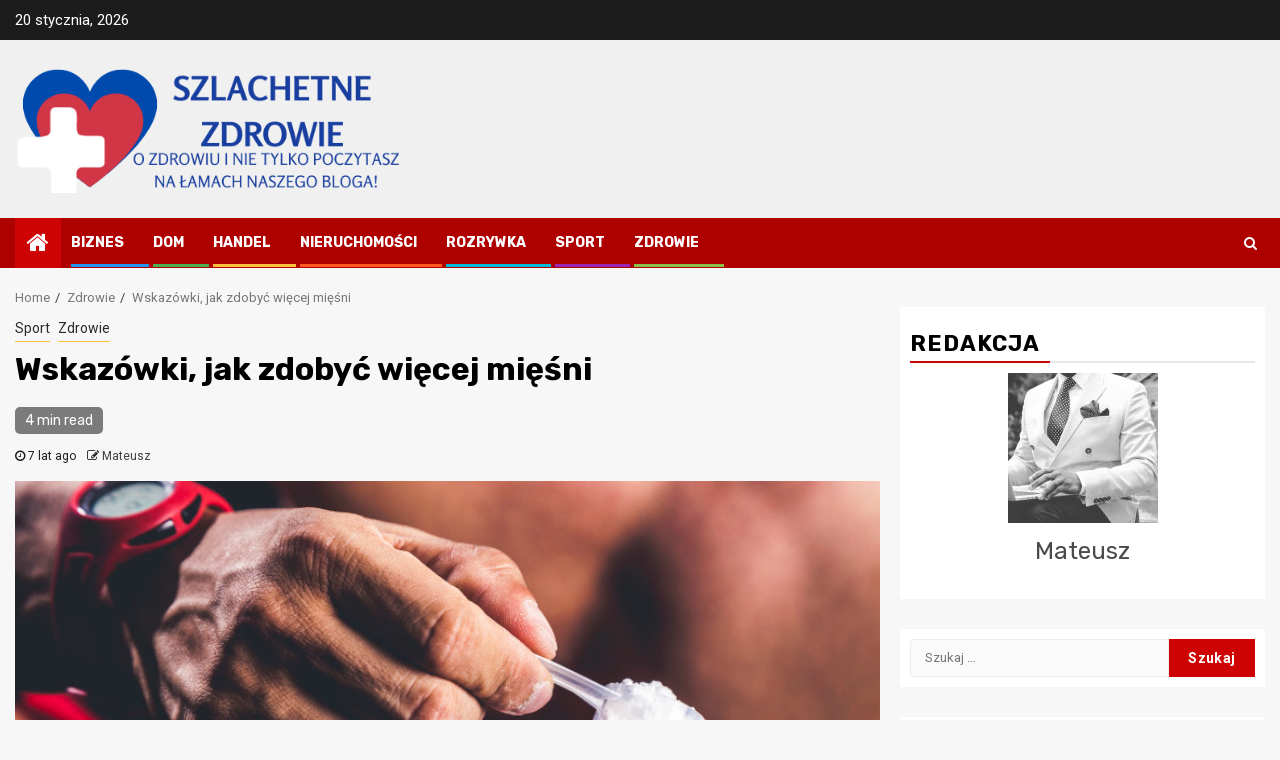

--- FILE ---
content_type: text/html; charset=UTF-8
request_url: https://szlachetnezdrowie.org.pl/wskazowki-jak-zdobyc-wiecej-miesni/
body_size: 13001
content:
    <!doctype html>
<html lang="pl-PL">
    <head>
        <meta charset="UTF-8">
        <meta name="viewport" content="width=device-width, initial-scale=1">
        <link rel="profile" href="https://gmpg.org/xfn/11">

        <meta name='robots' content='index, follow, max-image-preview:large, max-snippet:-1, max-video-preview:-1' />

	<!-- This site is optimized with the Yoast SEO plugin v18.0 - https://yoast.com/wordpress/plugins/seo/ -->
	<title>Wskazówki, jak zdobyć więcej mięśni - Szlachetne Zdrowie Blog</title>
	<link rel="canonical" href="https://szlachetnezdrowie.org.pl/wskazowki-jak-zdobyc-wiecej-miesni/" />
	<meta property="og:locale" content="pl_PL" />
	<meta property="og:type" content="article" />
	<meta property="og:title" content="Wskazówki, jak zdobyć więcej mięśni - Szlachetne Zdrowie Blog" />
	<meta property="og:description" content="Budowanie mięśni wymaga wiele pracy, ale może zająć jeszcze więcej pracy, jeśli nie jesteś przygotowany...." />
	<meta property="og:url" content="https://szlachetnezdrowie.org.pl/wskazowki-jak-zdobyc-wiecej-miesni/" />
	<meta property="og:site_name" content="Szlachetne Zdrowie Blog" />
	<meta property="article:published_time" content="2018-08-05T17:26:06+00:00" />
	<meta property="og:image" content="https://szlachetnezdrowie.org.pl/wp-content/uploads/2018/08/muscle_building_guide_-_creatine.jpg" />
	<meta property="og:image:width" content="800" />
	<meta property="og:image:height" content="500" />
	<meta property="og:image:type" content="image/jpeg" />
	<meta name="twitter:card" content="summary_large_image" />
	<script type="application/ld+json" class="yoast-schema-graph">{"@context":"https://schema.org","@graph":[{"@type":"WebSite","@id":"https://szlachetnezdrowie.org.pl/#website","url":"https://szlachetnezdrowie.org.pl/","name":"Szlachetne Zdrowie Blog","description":"O zdrowiu i nie tylko poczytasz na łamach naszego bloga!","potentialAction":[{"@type":"SearchAction","target":{"@type":"EntryPoint","urlTemplate":"https://szlachetnezdrowie.org.pl/?s={search_term_string}"},"query-input":"required name=search_term_string"}],"inLanguage":"pl-PL"},{"@type":"ImageObject","@id":"https://szlachetnezdrowie.org.pl/wskazowki-jak-zdobyc-wiecej-miesni/#primaryimage","inLanguage":"pl-PL","url":"https://szlachetnezdrowie.org.pl/wp-content/uploads/2018/08/muscle_building_guide_-_creatine.jpg","contentUrl":"https://szlachetnezdrowie.org.pl/wp-content/uploads/2018/08/muscle_building_guide_-_creatine.jpg","width":800,"height":500},{"@type":"WebPage","@id":"https://szlachetnezdrowie.org.pl/wskazowki-jak-zdobyc-wiecej-miesni/#webpage","url":"https://szlachetnezdrowie.org.pl/wskazowki-jak-zdobyc-wiecej-miesni/","name":"Wskazówki, jak zdobyć więcej mięśni - Szlachetne Zdrowie Blog","isPartOf":{"@id":"https://szlachetnezdrowie.org.pl/#website"},"primaryImageOfPage":{"@id":"https://szlachetnezdrowie.org.pl/wskazowki-jak-zdobyc-wiecej-miesni/#primaryimage"},"datePublished":"2018-08-05T17:26:06+00:00","dateModified":"2018-08-05T17:26:06+00:00","author":{"@id":"https://szlachetnezdrowie.org.pl/#/schema/person/94e2400620e48649805952e36503f538"},"breadcrumb":{"@id":"https://szlachetnezdrowie.org.pl/wskazowki-jak-zdobyc-wiecej-miesni/#breadcrumb"},"inLanguage":"pl-PL","potentialAction":[{"@type":"ReadAction","target":["https://szlachetnezdrowie.org.pl/wskazowki-jak-zdobyc-wiecej-miesni/"]}]},{"@type":"BreadcrumbList","@id":"https://szlachetnezdrowie.org.pl/wskazowki-jak-zdobyc-wiecej-miesni/#breadcrumb","itemListElement":[{"@type":"ListItem","position":1,"name":"Home","item":"https://szlachetnezdrowie.org.pl/"},{"@type":"ListItem","position":2,"name":"Wskazówki, jak zdobyć więcej mięśni"}]},{"@type":"Person","@id":"https://szlachetnezdrowie.org.pl/#/schema/person/94e2400620e48649805952e36503f538","name":"Mateusz","image":{"@type":"ImageObject","@id":"https://szlachetnezdrowie.org.pl/#personlogo","inLanguage":"pl-PL","url":"https://secure.gravatar.com/avatar/a931100de13f5b18aa5b197ef55692be?s=96&d=mm&r=g","contentUrl":"https://secure.gravatar.com/avatar/a931100de13f5b18aa5b197ef55692be?s=96&d=mm&r=g","caption":"Mateusz"},"url":"https://szlachetnezdrowie.org.pl/author/mateusz/"}]}</script>
	<!-- / Yoast SEO plugin. -->


<link rel='dns-prefetch' href='//fonts.googleapis.com' />
<link rel="alternate" type="application/rss+xml" title="Szlachetne Zdrowie Blog &raquo; Kanał z wpisami" href="https://szlachetnezdrowie.org.pl/feed/" />
<link rel="alternate" type="application/rss+xml" title="Szlachetne Zdrowie Blog &raquo; Kanał z komentarzami" href="https://szlachetnezdrowie.org.pl/comments/feed/" />
<script type="text/javascript">
window._wpemojiSettings = {"baseUrl":"https:\/\/s.w.org\/images\/core\/emoji\/14.0.0\/72x72\/","ext":".png","svgUrl":"https:\/\/s.w.org\/images\/core\/emoji\/14.0.0\/svg\/","svgExt":".svg","source":{"concatemoji":"https:\/\/szlachetnezdrowie.org.pl\/wp-includes\/js\/wp-emoji-release.min.js?ver=6.1.5"}};
/*! This file is auto-generated */
!function(e,a,t){var n,r,o,i=a.createElement("canvas"),p=i.getContext&&i.getContext("2d");function s(e,t){var a=String.fromCharCode,e=(p.clearRect(0,0,i.width,i.height),p.fillText(a.apply(this,e),0,0),i.toDataURL());return p.clearRect(0,0,i.width,i.height),p.fillText(a.apply(this,t),0,0),e===i.toDataURL()}function c(e){var t=a.createElement("script");t.src=e,t.defer=t.type="text/javascript",a.getElementsByTagName("head")[0].appendChild(t)}for(o=Array("flag","emoji"),t.supports={everything:!0,everythingExceptFlag:!0},r=0;r<o.length;r++)t.supports[o[r]]=function(e){if(p&&p.fillText)switch(p.textBaseline="top",p.font="600 32px Arial",e){case"flag":return s([127987,65039,8205,9895,65039],[127987,65039,8203,9895,65039])?!1:!s([55356,56826,55356,56819],[55356,56826,8203,55356,56819])&&!s([55356,57332,56128,56423,56128,56418,56128,56421,56128,56430,56128,56423,56128,56447],[55356,57332,8203,56128,56423,8203,56128,56418,8203,56128,56421,8203,56128,56430,8203,56128,56423,8203,56128,56447]);case"emoji":return!s([129777,127995,8205,129778,127999],[129777,127995,8203,129778,127999])}return!1}(o[r]),t.supports.everything=t.supports.everything&&t.supports[o[r]],"flag"!==o[r]&&(t.supports.everythingExceptFlag=t.supports.everythingExceptFlag&&t.supports[o[r]]);t.supports.everythingExceptFlag=t.supports.everythingExceptFlag&&!t.supports.flag,t.DOMReady=!1,t.readyCallback=function(){t.DOMReady=!0},t.supports.everything||(n=function(){t.readyCallback()},a.addEventListener?(a.addEventListener("DOMContentLoaded",n,!1),e.addEventListener("load",n,!1)):(e.attachEvent("onload",n),a.attachEvent("onreadystatechange",function(){"complete"===a.readyState&&t.readyCallback()})),(e=t.source||{}).concatemoji?c(e.concatemoji):e.wpemoji&&e.twemoji&&(c(e.twemoji),c(e.wpemoji)))}(window,document,window._wpemojiSettings);
</script>
<style type="text/css">
img.wp-smiley,
img.emoji {
	display: inline !important;
	border: none !important;
	box-shadow: none !important;
	height: 1em !important;
	width: 1em !important;
	margin: 0 0.07em !important;
	vertical-align: -0.1em !important;
	background: none !important;
	padding: 0 !important;
}
</style>
	<link rel='stylesheet' id='rpt_front_style-css' href='https://szlachetnezdrowie.org.pl/wp-content/plugins/related-posts-thumbnails/assets/css/front.css?ver=1.9.0' type='text/css' media='all' />
<link rel='stylesheet' id='newspin-google-fonts-css' href='https://fonts.googleapis.com/css?family=Roboto:100,300,400,500,700' type='text/css' media='all' />
<link rel='stylesheet' id='sidr-css' href='https://szlachetnezdrowie.org.pl/wp-content/themes/newsphere/assets/sidr/css/sidr.bare.css?ver=6.1.5' type='text/css' media='all' />
<link rel='stylesheet' id='bootstrap-css' href='https://szlachetnezdrowie.org.pl/wp-content/themes/newsphere/assets/bootstrap/css/bootstrap.min.css?ver=6.1.5' type='text/css' media='all' />
<link rel='stylesheet' id='newsphere-style-css' href='https://szlachetnezdrowie.org.pl/wp-content/themes/newsphere/style.css?ver=6.1.5' type='text/css' media='all' />
<link rel='stylesheet' id='newspin-css' href='https://szlachetnezdrowie.org.pl/wp-content/themes/newspin/style.css?ver=1.0.4' type='text/css' media='all' />
<link rel='stylesheet' id='font-awesome-css' href='https://szlachetnezdrowie.org.pl/wp-content/themes/newsphere/assets/font-awesome/css/font-awesome.min.css?ver=6.1.5' type='text/css' media='all' />
<link rel='stylesheet' id='swiper-css' href='https://szlachetnezdrowie.org.pl/wp-content/themes/newsphere/assets/swiper/css/swiper.min.css?ver=6.1.5' type='text/css' media='all' />
<link rel='stylesheet' id='magnific-popup-css' href='https://szlachetnezdrowie.org.pl/wp-content/themes/newsphere/assets/magnific-popup/magnific-popup.css?ver=6.1.5' type='text/css' media='all' />
<link rel='stylesheet' id='newsphere-google-fonts-css' href='https://fonts.googleapis.com/css?family=Roboto:100,300,400,500,700|Rubik:300,300i,400,400i,500,500i,700,700i,900,900i&#038;subset=latin,latin-ext' type='text/css' media='all' />
<script type='text/javascript' src='https://szlachetnezdrowie.org.pl/wp-includes/js/jquery/jquery.min.js?ver=3.6.1' id='jquery-core-js'></script>
<script type='text/javascript' src='https://szlachetnezdrowie.org.pl/wp-includes/js/jquery/jquery-migrate.min.js?ver=3.3.2' id='jquery-migrate-js'></script>
<link rel="https://api.w.org/" href="https://szlachetnezdrowie.org.pl/wp-json/" /><link rel="alternate" type="application/json" href="https://szlachetnezdrowie.org.pl/wp-json/wp/v2/posts/31" /><link rel="EditURI" type="application/rsd+xml" title="RSD" href="https://szlachetnezdrowie.org.pl/xmlrpc.php?rsd" />
<link rel="wlwmanifest" type="application/wlwmanifest+xml" href="https://szlachetnezdrowie.org.pl/wp-includes/wlwmanifest.xml" />
<meta name="generator" content="WordPress 6.1.5" />
<link rel='shortlink' href='https://szlachetnezdrowie.org.pl/?p=31' />
<link rel="alternate" type="application/json+oembed" href="https://szlachetnezdrowie.org.pl/wp-json/oembed/1.0/embed?url=https%3A%2F%2Fszlachetnezdrowie.org.pl%2Fwskazowki-jak-zdobyc-wiecej-miesni%2F" />
<link rel="alternate" type="text/xml+oembed" href="https://szlachetnezdrowie.org.pl/wp-json/oembed/1.0/embed?url=https%3A%2F%2Fszlachetnezdrowie.org.pl%2Fwskazowki-jak-zdobyc-wiecej-miesni%2F&#038;format=xml" />
			<style>
			#related_posts_thumbnails li{
				border-right: 1px solid #dddddd;
				background-color: #ffffff			}
			#related_posts_thumbnails li:hover{
				background-color: #eeeeee;
			}
			.relpost_content{
				font-size:	12px;
				color: 		#333333;
			}
			.relpost-block-single{
				background-color: #ffffff;
				border-right: 1px solid  #dddddd;
				border-left: 1px solid  #dddddd;
				margin-right: -1px;
			}
			.relpost-block-single:hover{
				background-color: #eeeeee;
			}
		</style>

	        <style type="text/css">
                        .site-title,
            .site-description {
                position: absolute;
                clip: rect(1px, 1px, 1px, 1px);
                display: none;
            }

            
            
            .elementor-default .elementor-section.elementor-section-full_width > .elementor-container,
            .elementor-default .elementor-section.elementor-section-boxed > .elementor-container,
            .elementor-page .elementor-section.elementor-section-full_width > .elementor-container,
            .elementor-page .elementor-section.elementor-section-boxed > .elementor-container{
                max-width: 1300px;
            }

            .container-wrapper .elementor {
                max-width: 100%;
            }

            .align-content-left .elementor-section-stretched,
            .align-content-right .elementor-section-stretched {
                max-width: 100%;
                left: 0 !important;
            }
        

        </style>
            </head>

<body class="post-template-default single single-post postid-31 single-format-standard wp-custom-logo wp-embed-responsive aft-default-mode aft-sticky-sidebar aft-hide-comment-count-in-list aft-hide-minutes-read-in-list aft-hide-date-author-in-list default-content-layout single-content-mode-default align-content-left">
    
    <div id="af-preloader">
        <div class="af-preloader-wrap">
            <div class="af-sp af-sp-wave">
            </div>
        </div>
    </div>

<div id="page" class="site">
    <a class="skip-link screen-reader-text" href="#content">Skip to content</a>


        <header id="masthead" class="header-style1 header-layout-1">

                <div class="top-header">
        <div class="container-wrapper">
            <div class="top-bar-flex">
                <div class="top-bar-left col-2">

                    
                    <div class="date-bar-left">
                                                    <span class="topbar-date">
                                        20 stycznia, 2026                                    </span>

                                            </div>
                </div>

                <div class="top-bar-right col-2">
  						<span class="aft-small-social-menu">
  							  						</span>
                </div>
            </div>
        </div>

    </div>
<div class="main-header " data-background="">
    <div class="container-wrapper">
        <div class="af-container-row af-flex-container">
            <div class="col-3 float-l pad">
                <div class="logo-brand">
                    <div class="site-branding">
                        <a href="https://szlachetnezdrowie.org.pl/" class="custom-logo-link" rel="home"><img width="500" height="159" src="https://szlachetnezdrowie.org.pl/wp-content/uploads/2023/11/cropped-SZLACHETNE-ZDROWIE.png" class="custom-logo" alt="Szlachetne Zdrowie Blog" decoding="async" srcset="https://szlachetnezdrowie.org.pl/wp-content/uploads/2023/11/cropped-SZLACHETNE-ZDROWIE.png 500w, https://szlachetnezdrowie.org.pl/wp-content/uploads/2023/11/cropped-SZLACHETNE-ZDROWIE-300x95.png 300w" sizes="(max-width: 500px) 100vw, 500px" /></a>                            <p class="site-title font-family-1">
                                <a href="https://szlachetnezdrowie.org.pl/"
                                   rel="home">Szlachetne Zdrowie Blog</a>
                            </p>
                        
                                                    <p class="site-description">O zdrowiu i nie tylko poczytasz na łamach naszego bloga!</p>
                                            </div>
                </div>
            </div>
            <div class="col-66 float-l pad">
                            </div>
        </div>
    </div>

</div>

            <div class="header-menu-part">
                <div id="main-navigation-bar" class="bottom-bar">
                    <div class="navigation-section-wrapper">
                        <div class="container-wrapper">
                            <div class="header-middle-part">
                                <div class="navigation-container">
                                    <nav class="main-navigation clearfix">
                                                                                <span class="aft-home-icon">
                                                                                    <a href="https://szlachetnezdrowie.org.pl">
                                            <i class="fa fa-home" aria-hidden="true"></i>
                                        </a>
                                    </span>
                                                                                <div class="aft-dynamic-navigation-elements">
                                            <button class="toggle-menu" aria-controls="primary-menu" aria-expanded="false">
                                            <span class="screen-reader-text">
                                                Primary Menu                                            </span>
                                                <i class="ham"></i>
                                            </button>


                                            <div class="menu main-menu menu-desktop show-menu-border"><ul id="primary-menu" class="menu"><li id="menu-item-10" class="menu-item menu-item-type-taxonomy menu-item-object-category menu-item-10"><a href="https://szlachetnezdrowie.org.pl/biznes/">Biznes</a></li>
<li id="menu-item-11" class="menu-item menu-item-type-taxonomy menu-item-object-category menu-item-11"><a href="https://szlachetnezdrowie.org.pl/dom/">Dom</a></li>
<li id="menu-item-12" class="menu-item menu-item-type-taxonomy menu-item-object-category menu-item-12"><a href="https://szlachetnezdrowie.org.pl/handel/">Handel</a></li>
<li id="menu-item-13" class="menu-item menu-item-type-taxonomy menu-item-object-category menu-item-13"><a href="https://szlachetnezdrowie.org.pl/nieruchomosci/">Nieruchomości</a></li>
<li id="menu-item-14" class="menu-item menu-item-type-taxonomy menu-item-object-category menu-item-14"><a href="https://szlachetnezdrowie.org.pl/rozrywka/">Rozrywka</a></li>
<li id="menu-item-15" class="menu-item menu-item-type-taxonomy menu-item-object-category current-post-ancestor current-menu-parent current-post-parent menu-item-15"><a href="https://szlachetnezdrowie.org.pl/sport/">Sport</a></li>
<li id="menu-item-16" class="menu-item menu-item-type-taxonomy menu-item-object-category current-post-ancestor current-menu-parent current-post-parent menu-item-16"><a href="https://szlachetnezdrowie.org.pl/zdrowie/">Zdrowie</a></li>
</ul></div>                                        </div>

                                    </nav>
                                </div>
                            </div>
                            <div class="header-right-part">

                                                                <div class="af-search-wrap">
                                    <div class="search-overlay">
                                        <a href="#" title="Search" class="search-icon">
                                            <i class="fa fa-search"></i>
                                        </a>
                                        <div class="af-search-form">
                                            <form role="search" method="get" class="search-form" action="https://szlachetnezdrowie.org.pl/">
				<label>
					<span class="screen-reader-text">Szukaj:</span>
					<input type="search" class="search-field" placeholder="Szukaj &hellip;" value="" name="s" />
				</label>
				<input type="submit" class="search-submit" value="Szukaj" />
			</form>                                        </div>
                                    </div>
                                </div>
                            </div>
                        </div>
                    </div>
                </div>
            </div>
        </header>

        <!-- end slider-section -->
        
            <div class="af-breadcrumbs-wrapper container-wrapper">
            <div class="af-breadcrumbs font-family-1 color-pad">
                <div role="navigation" aria-label="Breadcrumbs" class="breadcrumb-trail breadcrumbs" itemprop="breadcrumb"><ul class="trail-items" itemscope itemtype="http://schema.org/BreadcrumbList"><meta name="numberOfItems" content="3" /><meta name="itemListOrder" content="Ascending" /><li itemprop="itemListElement" itemscope itemtype="http://schema.org/ListItem" class="trail-item trail-begin"><a href="https://szlachetnezdrowie.org.pl/" rel="home" itemprop="item"><span itemprop="name">Home</span></a><meta itemprop="position" content="1" /></li><li itemprop="itemListElement" itemscope itemtype="http://schema.org/ListItem" class="trail-item"><a href="https://szlachetnezdrowie.org.pl/zdrowie/" itemprop="item"><span itemprop="name">Zdrowie</span></a><meta itemprop="position" content="2" /></li><li itemprop="itemListElement" itemscope itemtype="http://schema.org/ListItem" class="trail-item trail-end"><a href="https://szlachetnezdrowie.org.pl/wskazowki-jak-zdobyc-wiecej-miesni/" itemprop="item"><span itemprop="name">Wskazówki, jak zdobyć więcej mięśni</span></a><meta itemprop="position" content="3" /></li></ul></div>            </div>
        </div>
            <div id="content" class="container-wrapper">
        <div id="primary" class="content-area">
            <main id="main" class="site-main">
                                    <article id="post-31" class="af-single-article post-31 post type-post status-publish format-standard has-post-thumbnail hentry category-sport category-zdrowie">
                        <div class="entry-content-wrap read-single">
                                    <header class="entry-header pos-rel ">
            <div class="read-details marg-btm-lr">
                <div class="entry-header-details">
                                            <div class="figure-categories figure-categories-bg">
                            <ul class="cat-links"><li class="meta-category">
                             <a class="newsphere-categories category-color-1" href="https://szlachetnezdrowie.org.pl/sport/" alt="View all posts in Sport"> 
                                 Sport
                             </a>
                        </li><li class="meta-category">
                             <a class="newsphere-categories category-color-1" href="https://szlachetnezdrowie.org.pl/zdrowie/" alt="View all posts in Zdrowie"> 
                                 Zdrowie
                             </a>
                        </li></ul>                        </div>
                    

                    <h1 class="entry-title">Wskazówki, jak zdobyć więcej mięśni</h1>
                                            <span class="min-read-post-format">
                                                        <span class="min-read">4 min read</span>                        </span>
                        <div class="entry-meta">
                            
            <span class="author-links">

                            <span class="item-metadata posts-date">
                <i class="fa fa-clock-o"></i>
                    7 lat ago            </span>
                            
                    <span class="item-metadata posts-author byline">
                    <i class="fa fa-pencil-square-o"></i>
                                    <a href="https://szlachetnezdrowie.org.pl/author/mateusz/">
                    Mateusz                </a>
               </span>
                
        </span>
                                </div>


                                                            </div>
            </div>

                            <div class="read-img pos-rel">
                                    <div class="post-thumbnail full-width-image">
                    <img width="800" height="500" src="https://szlachetnezdrowie.org.pl/wp-content/uploads/2018/08/muscle_building_guide_-_creatine.jpg" class="attachment-newsphere-featured size-newsphere-featured wp-post-image" alt="" decoding="async" srcset="https://szlachetnezdrowie.org.pl/wp-content/uploads/2018/08/muscle_building_guide_-_creatine.jpg 800w, https://szlachetnezdrowie.org.pl/wp-content/uploads/2018/08/muscle_building_guide_-_creatine-300x188.jpg 300w, https://szlachetnezdrowie.org.pl/wp-content/uploads/2018/08/muscle_building_guide_-_creatine-768x480.jpg 768w" sizes="(max-width: 800px) 100vw, 800px" />                </div>
            
                            <span class="min-read-post-format">

                                            </span>

                </div>
                    </header><!-- .entry-header -->

        <!-- end slider-section -->
                                    

    <div class="color-pad">
        <div class="entry-content read-details color-tp-pad no-color-pad">
            <h3>Budowanie mięśni wymaga wiele pracy, ale może zająć jeszcze więcej pracy, jeśli nie jesteś przygotowany. Jeśli nie wiesz, co najlepiej sprawdza się w budowaniu mięśni, tworzysz dla siebie niepotrzebną pracę. Oto kilka skutecznych wskazówek dla budowania mięśni, które mogą postawić cię na właściwej ścieżce, abyś mógł usprawnić swój proces budowania mięśni.</h3>
<p>Bądź cierpliwy. Budowanie mięśni nie jest szybką naprawą; Potrzeba czasu, zanim zaczniesz widzieć rozwój mięśni. To może zniechęcać i sprawić, że chcesz rzucić palenie. Jeśli jednak ćwiczysz z odpowiednią techniką i rób to, co musisz zrobić, ufaj, że wyniki przyjdą punktualnie.</p>
<p>Przygotuj białko przed rozpoczęciem treningu. Niezależnie od tego, czy masz kanapkę z około 4 uncji mięsa na lunch, batonik proteinowy czy wstrząs, ważne jest, aby pamiętać, że synteza białek jest ważna dla budowania mięśni. Przygotuj swoje białko od około pół godziny do godziny przed rozpoczęciem treningu, aby uzyskać najlepsze rezultaty.</p>
<p>Doskonałym sposobem na budowanie mięśni jest zwrócenie szczególnej uwagi na odżywianie oraz spożywanie dużej ilości białka i węglowodanów. Jedząc co dwie godziny i zapewniając nie mniej niż 1,5 grama białka na każdy funt własnej wagi i nie mniej niż 2 gramy węglowodanów na funt. Będziesz mieć narzędzia żywieniowe niezbędne do budowy mięśni.</p>
<p>Nie zaniedbuj węglowodanów, gdy próbujesz budować mięśnie. Pamiętaj, że węglowodany wspomagają twoje ciało, aby mógł wykonywać codzienne ćwiczenia. Osobom, które wykonują intensywne ćwiczenia zazwyczaj zaleca się przyjmować około trzech gramów wysokiej jakości węglowodanów na każdy funt wagi.</p>
<p>Podczas ćwiczeń należy zawsze używać obu stóp. Nawet jeśli modne stało się wykonywanie ćwiczeń siłowych z jedną nogą, nie powinieneś tego robić, jeśli nie musisz. Brak obu nóg na ziemi zmusza organizm do równowagi, co odwraca uwagę od mięśni, na których próbujesz się skupić.</p>
<p>Ćwicz mięśnie brzucha tylko dwa lub trzy razy w tygodniu. Wiele osób popełnia błąd wykonywania codziennych ćwiczeń brzucha. To nie daje mięśniom czasu na regenerację i może ostatecznie ograniczyć ich wzrost i spowodować obrażenia ciała. Wypracowanie dwóch do trzech razy w tygodniu wystarczy, aby uzyskać chude mięśnie brzucha.</p>
<p>Śledzenie twoich postępów jest ważne, gdy próbujesz budować mięśnie. Ustalenie progresji może być trudne, jeśli nie poświęcasz czasu na śledzenie swojej budowy mięśni. Można to łatwo zrobić za pomocą taśmy mierniczej i notebooka. Zapisz wyniki początkowe i śledź rozwój wydarzeń co dwa tygodnie lub raz w miesiącu.</p>
<p>Staraj się cyklicznie przyjmować pokarm, gdy próbujesz uzyskać masę mięśniową. Najlepszym sposobem na to jest dobre odżywianie się w dni ćwiczeń i ograniczenie dni, w których się nie używasz. Twoje ciało będzie spalać kalorie bardziej efektywnie, gdy ćwiczysz w dni, w które dobrze się odżywiasz.</p>
<p>Korzystaj z własnego ciała, gdy ćwiczysz. Ćwiczenia w zakresie masy ciała, w tym pompki, podciągnięcia, wypukłości i spadki, mogą powodować dodatkowe przyrosty masy mięśniowej i siły. Z tego powodu tego typu ćwiczenia są bardzo ważnym składnikiem solidnego programu treningowego i powinny zostać uwzględnione.</p>
<p>Wypróbuj spacer farmera, aby twoje ćwiczenie cardio było bardziej produktywnym elementem treningu mięśniowego. Trzymaj hantle w każdej ręce po bokach i utrzymuj mięśnie brzucha w ciasnej pozycji podczas spaceru. Zacznij od dziesięciominutowego spaceru i staraj się zwiększyć to do 20 minut w trakcie treningu.</p>
<p>Musisz znać swoje granice, ale nie powinieneś przestać robić setu, dopóki nie podniosłeś tyle, ile możesz. Gdy będziesz w stanie lepiej poznać ograniczenia swoich mięśni, spróbuj przerobić je na wyczerpanie. Może pomóc zmniejszyć początkowe długości na początku, jeśli jesteś przemęczony.</p>
<p>Może to potrwać pewien czas, aby zobaczyć wyniki, gdy próbujesz zbudować mięśnie. Dlatego ważne jest, aby dziś znaleźć właściwą drogę. Skorzystaj z porad zawartych w tym artykule, aby uzyskać najlepsze wyniki, jakie widzisz patrząc w lustro, na wyniki, które chcesz zobaczyć.</p>
<!-- relpost-thumb-wrapper --><div class="relpost-thumb-wrapper"><!-- filter-class --><div class="relpost-thumb-container"><h3>Poczytaj też inne artykuły:</h3><div style="clear: both"></div><div style="clear: both"></div><!-- relpost-block-container --><div class="relpost-block-container"><a href="https://szlachetnezdrowie.org.pl/korzysci-plynace-z-gry-w-koszykowke/"class="relpost-block-single" ><div class="relpost-custom-block-single" style="width: 150px; height: 225px;"><div class="relpost-block-single-image" alt="Korzyści płynące z gry w koszykówkę" style="background: transparent url(https://szlachetnezdrowie.org.pl/wp-content/uploads/2021/03/11.-150x150.jpg) no-repeat scroll 0% 0%; width: 150px; height: 150px;"></div><div class="relpost-block-single-text"  style="font-family: Arial;  font-size: 12px;  color: #333333;">Korzyści płynące z gry w koszykówkę</div></div></a><a href="https://szlachetnezdrowie.org.pl/sprzedaz-wysmienitej-piany-aktywnej/"class="relpost-block-single" ><div class="relpost-custom-block-single" style="width: 150px; height: 225px;"><div class="relpost-block-single-image" alt="Sprzedaż wyśmienitej piany aktywnej" style="background: transparent url(https://szlachetnezdrowie.org.pl/wp-content/uploads/2022/12/sprzedaz-wysmienitej-piany-aktywnej-img-150x150.jpg) no-repeat scroll 0% 0%; width: 150px; height: 150px;"></div><div class="relpost-block-single-text"  style="font-family: Arial;  font-size: 12px;  color: #333333;">Sprzedaż wyśmienitej piany aktywnej</div></div></a><a href="https://szlachetnezdrowie.org.pl/porady-dotyczace-cwiczen-na-silowni/"class="relpost-block-single" ><div class="relpost-custom-block-single" style="width: 150px; height: 225px;"><div class="relpost-block-single-image" alt="Porady dotyczące ćwiczeń na siłowni" style="background: transparent url(https://szlachetnezdrowie.org.pl/wp-content/uploads/2018/08/girl-3253532_1920-150x150.jpg) no-repeat scroll 0% 0%; width: 150px; height: 150px;"></div><div class="relpost-block-single-text"  style="font-family: Arial;  font-size: 12px;  color: #333333;">Porady dotyczące ćwiczeń na siłowni</div></div></a><a href="https://szlachetnezdrowie.org.pl/kwalifikacja-do-przeszczepu-wlosow-czy-jestes-odpowiedni-kandydatem/"class="relpost-block-single" ><div class="relpost-custom-block-single" style="width: 150px; height: 225px;"><div class="relpost-block-single-image" alt="Kwalifikacja do przeszczepu włosów - czy jesteś odpowiedni kandydatem?" style="background: transparent url(https://szlachetnezdrowie.org.pl/wp-content/uploads/2024/01/kwalifikacja-do-przeszczepu-wlosow-czy-jestes-odpowiedni-kandydatem-img-150x150.jpg) no-repeat scroll 0% 0%; width: 150px; height: 150px;"></div><div class="relpost-block-single-text"  style="font-family: Arial;  font-size: 12px;  color: #333333;">Kwalifikacja do przeszczepu włosów - czy jesteś odpowiedni kandydatem?</div></div></a><a href="https://szlachetnezdrowie.org.pl/piec-piekarniczy-sprawdzone-urzadzenie-do-wypieku-chleba-i-wypiekow/"class="relpost-block-single" ><div class="relpost-custom-block-single" style="width: 150px; height: 225px;"><div class="relpost-block-single-image" alt="Piec piekarniczy - sprawdzone urządzenie do wypieku chleba i wypieków" style="background: transparent url(https://szlachetnezdrowie.org.pl/wp-content/uploads/2024/01/piec-piekarniczy-sprawdzone-urzadzenie-do-wypieku-chleba-i-wypiekow-img-150x150.jpg) no-repeat scroll 0% 0%; width: 150px; height: 150px;"></div><div class="relpost-block-single-text"  style="font-family: Arial;  font-size: 12px;  color: #333333;">Piec piekarniczy - sprawdzone urządzenie do wypieku chleba i wypieków</div></div></a><a href="https://szlachetnezdrowie.org.pl/postaw-na-sprawdzone-rozwiazania-kiedy-chodzi-o-wykonczanie-lazienki/"class="relpost-block-single" ><div class="relpost-custom-block-single" style="width: 150px; height: 225px;"><div class="relpost-block-single-image" alt="Postaw na sprawdzone rozwiązania, kiedy chodzi o wykończanie łazienki" style="background: transparent url(https://szlachetnezdrowie.org.pl/wp-content/uploads/2020/09/lazienka-03-150x150.jpg) no-repeat scroll 0% 0%; width: 150px; height: 150px;"></div><div class="relpost-block-single-text"  style="font-family: Arial;  font-size: 12px;  color: #333333;">Postaw na sprawdzone rozwiązania, kiedy chodzi o wykończanie łazienki</div></div></a><a href="https://szlachetnezdrowie.org.pl/co-dokladnie-leczy-ortopeda-sprawdz-kiedy-warto-udac-sie-na-wizyte/"class="relpost-block-single" ><div class="relpost-custom-block-single" style="width: 150px; height: 225px;"><div class="relpost-block-single-image" alt="Co dokładnie leczy ortopeda? sprawdź, kiedy warto udać się na wizytę" style="background: transparent url(https://szlachetnezdrowie.org.pl/wp-content/uploads/2025/04/co-dokladnie-leczy-ortopeda-sprawdz-kiedy-warto-udac-sie-na-wizyte-img-150x150.jpg) no-repeat scroll 0% 0%; width: 150px; height: 150px;"></div><div class="relpost-block-single-text"  style="font-family: Arial;  font-size: 12px;  color: #333333;">Co dokładnie leczy ortopeda? sprawdź, kiedy warto udać się na wizytę</div></div></a><a href="https://szlachetnezdrowie.org.pl/opisy-kategorii-w-sklepie-internetowym-jak-je-pisac-podpowiadamy/"class="relpost-block-single" ><div class="relpost-custom-block-single" style="width: 150px; height: 225px;"><div class="relpost-block-single-image" alt="Opisy Kategorii W Sklepie Internetowym - Jak Je Pisać? Podpowiadamy!" style="background: transparent url(https://szlachetnezdrowie.org.pl/wp-content/uploads/2023/07/opisy-kategorii-w-sklepie-internetowym-jak-je-pisac-podpowiadamy-img-150x150.jpg) no-repeat scroll 0% 0%; width: 150px; height: 150px;"></div><div class="relpost-block-single-text"  style="font-family: Arial;  font-size: 12px;  color: #333333;">Opisy Kategorii W Sklepie Internetowym - Jak Je Pisać? Podpowiadamy!</div></div></a></div><!-- close relpost-block-container --><div style="clear: both"></div></div><!-- close filter class --></div><!-- close relpost-thumb-wrapper -->                            <div class="post-item-metadata entry-meta">
                                    </div>
                        
	<nav class="navigation post-navigation" aria-label="Continue Reading">
		<h2 class="screen-reader-text">Continue Reading</h2>
		<div class="nav-links"><div class="nav-previous"><a href="https://szlachetnezdrowie.org.pl/sposoby-na-wyeliminowanie-stresu-i-ulatwienie-podrozy/" rel="prev"><span class="em-post-navigation">Previous</span> Sposoby na wyeliminowanie stresu i ułatwienie podróży</a></div><div class="nav-next"><a href="https://szlachetnezdrowie.org.pl/porady-dotyczace-cwiczen-na-silowni/" rel="next"><span class="em-post-navigation">Next</span> Porady dotyczące ćwiczeń na siłowni</a></div></div>
	</nav>                    </div><!-- .entry-content -->
    </div>
                        </div>
                    </article>
                        
<div class="promotionspace enable-promotionspace">

        <div class="af-reated-posts  col-ten">
                            <h4 class="widget-title header-after1">
                            <span class="header-after">
                                More Stories                            </span>
                </h4>
                        <div class="af-container-row clearfix">
                                    <div class="col-3 float-l pad latest-posts-grid af-sec-post" data-mh="latest-posts-grid">
                        <div class="read-single color-pad">
                            <div class="read-img pos-rel read-bg-img">
                                <a href="https://szlachetnezdrowie.org.pl/zimowy-urok-zakopanego-domki-idealne-na-ferie-i-sylwestra/">
                                <img width="300" height="225" src="https://szlachetnezdrowie.org.pl/wp-content/uploads/2025/10/zimowy-urok-zakopanego-–-domki-idealne-na-ferie-i-sylwestra-img-300x225.jpg" class="attachment-medium size-medium wp-post-image" alt="" decoding="async" loading="lazy" srcset="https://szlachetnezdrowie.org.pl/wp-content/uploads/2025/10/zimowy-urok-zakopanego-–-domki-idealne-na-ferie-i-sylwestra-img-300x225.jpg 300w, https://szlachetnezdrowie.org.pl/wp-content/uploads/2025/10/zimowy-urok-zakopanego-–-domki-idealne-na-ferie-i-sylwestra-img-1024x768.jpg 1024w, https://szlachetnezdrowie.org.pl/wp-content/uploads/2025/10/zimowy-urok-zakopanego-–-domki-idealne-na-ferie-i-sylwestra-img-768x576.jpg 768w, https://szlachetnezdrowie.org.pl/wp-content/uploads/2025/10/zimowy-urok-zakopanego-–-domki-idealne-na-ferie-i-sylwestra-img.jpg 1280w" sizes="(max-width: 300px) 100vw, 300px" />                                </a>
                                <span class="min-read-post-format">
                                                                <span class="min-read">4 min read</span>                                </span>

                                                            </div>
                            <div class="read-details color-tp-pad no-color-pad">
                                <div class="read-categories">
                                    <ul class="cat-links"><li class="meta-category">
                             <a class="newsphere-categories category-color-1" href="https://szlachetnezdrowie.org.pl/zdrowie/" alt="View all posts in Zdrowie"> 
                                 Zdrowie
                             </a>
                        </li></ul>                                </div>
                                <div class="read-title">
                                    <h4>
                                        <a href="https://szlachetnezdrowie.org.pl/zimowy-urok-zakopanego-domki-idealne-na-ferie-i-sylwestra/">Zimowy urok zakopanego – domki idealne na ferie i sylwestra</a>
                                    </h4>
                                </div>
                                <div class="entry-meta">
                                    
            <span class="author-links">

                            <span class="item-metadata posts-date">
                <i class="fa fa-clock-o"></i>
                    2 miesiące ago            </span>
                            
                    <span class="item-metadata posts-author byline">
                    <i class="fa fa-pencil-square-o"></i>
                                    <a href="https://szlachetnezdrowie.org.pl/author/mateusz/">
                    Mateusz                </a>
               </span>
                
        </span>
                                        </div>

                            </div>
                        </div>
                    </div>
                                    <div class="col-3 float-l pad latest-posts-grid af-sec-post" data-mh="latest-posts-grid">
                        <div class="read-single color-pad">
                            <div class="read-img pos-rel read-bg-img">
                                <a href="https://szlachetnezdrowie.org.pl/rozliczanie-kosztow-samochodu-w-leasingu-operacyjnym-a-finansowym/">
                                <img width="300" height="200" src="https://szlachetnezdrowie.org.pl/wp-content/uploads/2025/10/rozliczanie-kosztow-samochodu-w-leasingu-operacyjnym-a-finansowym-img-300x200.jpg" class="attachment-medium size-medium wp-post-image" alt="" decoding="async" loading="lazy" srcset="https://szlachetnezdrowie.org.pl/wp-content/uploads/2025/10/rozliczanie-kosztow-samochodu-w-leasingu-operacyjnym-a-finansowym-img-300x200.jpg 300w, https://szlachetnezdrowie.org.pl/wp-content/uploads/2025/10/rozliczanie-kosztow-samochodu-w-leasingu-operacyjnym-a-finansowym-img-768x512.jpg 768w, https://szlachetnezdrowie.org.pl/wp-content/uploads/2025/10/rozliczanie-kosztow-samochodu-w-leasingu-operacyjnym-a-finansowym-img.jpg 1024w" sizes="(max-width: 300px) 100vw, 300px" />                                </a>
                                <span class="min-read-post-format">
                                                                <span class="min-read">4 min read</span>                                </span>

                                                            </div>
                            <div class="read-details color-tp-pad no-color-pad">
                                <div class="read-categories">
                                    <ul class="cat-links"><li class="meta-category">
                             <a class="newsphere-categories category-color-1" href="https://szlachetnezdrowie.org.pl/zdrowie/" alt="View all posts in Zdrowie"> 
                                 Zdrowie
                             </a>
                        </li></ul>                                </div>
                                <div class="read-title">
                                    <h4>
                                        <a href="https://szlachetnezdrowie.org.pl/rozliczanie-kosztow-samochodu-w-leasingu-operacyjnym-a-finansowym/">Rozliczanie kosztów samochodu w leasingu operacyjnym a finansowym</a>
                                    </h4>
                                </div>
                                <div class="entry-meta">
                                    
            <span class="author-links">

                            <span class="item-metadata posts-date">
                <i class="fa fa-clock-o"></i>
                    3 miesiące ago            </span>
                            
                    <span class="item-metadata posts-author byline">
                    <i class="fa fa-pencil-square-o"></i>
                                    <a href="https://szlachetnezdrowie.org.pl/author/mateusz/">
                    Mateusz                </a>
               </span>
                
        </span>
                                        </div>

                            </div>
                        </div>
                    </div>
                                    <div class="col-3 float-l pad latest-posts-grid af-sec-post" data-mh="latest-posts-grid">
                        <div class="read-single color-pad">
                            <div class="read-img pos-rel read-bg-img">
                                <a href="https://szlachetnezdrowie.org.pl/trening-koszykarski-a-rozwoj-motoryczny-dziecka-korzysci-dla-ciala-i-umyslu/">
                                <img width="300" height="193" src="https://szlachetnezdrowie.org.pl/wp-content/uploads/2025/05/1outdoor-basketball-1639860_1280-300x193.jpg" class="attachment-medium size-medium wp-post-image" alt="" decoding="async" loading="lazy" srcset="https://szlachetnezdrowie.org.pl/wp-content/uploads/2025/05/1outdoor-basketball-1639860_1280-300x193.jpg 300w, https://szlachetnezdrowie.org.pl/wp-content/uploads/2025/05/1outdoor-basketball-1639860_1280-1024x660.jpg 1024w, https://szlachetnezdrowie.org.pl/wp-content/uploads/2025/05/1outdoor-basketball-1639860_1280-768x495.jpg 768w, https://szlachetnezdrowie.org.pl/wp-content/uploads/2025/05/1outdoor-basketball-1639860_1280.jpg 1280w" sizes="(max-width: 300px) 100vw, 300px" />                                </a>
                                <span class="min-read-post-format">
                                                                <span class="min-read">3 min read</span>                                </span>

                                                            </div>
                            <div class="read-details color-tp-pad no-color-pad">
                                <div class="read-categories">
                                    <ul class="cat-links"><li class="meta-category">
                             <a class="newsphere-categories category-color-1" href="https://szlachetnezdrowie.org.pl/biznes/" alt="View all posts in Biznes"> 
                                 Biznes
                             </a>
                        </li><li class="meta-category">
                             <a class="newsphere-categories category-color-1" href="https://szlachetnezdrowie.org.pl/handel/" alt="View all posts in Handel"> 
                                 Handel
                             </a>
                        </li><li class="meta-category">
                             <a class="newsphere-categories category-color-1" href="https://szlachetnezdrowie.org.pl/sport/" alt="View all posts in Sport"> 
                                 Sport
                             </a>
                        </li></ul>                                </div>
                                <div class="read-title">
                                    <h4>
                                        <a href="https://szlachetnezdrowie.org.pl/trening-koszykarski-a-rozwoj-motoryczny-dziecka-korzysci-dla-ciala-i-umyslu/">Trening koszykarski a rozwój motoryczny dziecka – korzyści dla ciała i umysłu</a>
                                    </h4>
                                </div>
                                <div class="entry-meta">
                                    
            <span class="author-links">

                            <span class="item-metadata posts-date">
                <i class="fa fa-clock-o"></i>
                    8 miesięcy ago            </span>
                            
                    <span class="item-metadata posts-author byline">
                    <i class="fa fa-pencil-square-o"></i>
                                    <a href="https://szlachetnezdrowie.org.pl/author/mateusz/">
                    Mateusz                </a>
               </span>
                
        </span>
                                        </div>

                            </div>
                        </div>
                    </div>
                            </div>

    </div>
</div>


                        
                
            </main><!-- #main -->
        </div><!-- #primary -->
                



<div id="secondary" class="sidebar-area sidebar-sticky-top">
    <div class="theiaStickySidebar">
        <aside class="widget-area color-pad">
            <div id="newsphere_author_info-2" class="widget newsphere-widget newsphere_author_info_widget">            <section class="products">
                <div class="container-wrapper">
                                            <div class="section-head">
                                                            <h4 class="widget-title section-title">
                                    <span class="header-after">
                                        Redakcja                                    </span>
                                </h4>
                            

                        </div>

                                        <div class="posts-author-wrapper">

                                                    <figure class="read-img pos-rel read-bg-img af-author-img data-bg data-bg-hover">
                                <img width="150" height="150" src="https://szlachetnezdrowie.org.pl/wp-content/uploads/2021/01/redakcja-150x150.jpg" class="attachment-thumbnail size-thumbnail" alt="" loading="lazy" />                            </figure>

                                                <div class="af-author-details">
                                                            <h4 class="af-author-display-name">Mateusz</h4>
                                                        
                                                    </div>
                    </div>
                </div>
            </section>
            </div><div id="search-2" class="widget newsphere-widget widget_search"><form role="search" method="get" class="search-form" action="https://szlachetnezdrowie.org.pl/">
				<label>
					<span class="screen-reader-text">Szukaj:</span>
					<input type="search" class="search-field" placeholder="Szukaj &hellip;" value="" name="s" />
				</label>
				<input type="submit" class="search-submit" value="Szukaj" />
			</form></div>
		<div id="recent-posts-2" class="widget newsphere-widget widget_recent_entries">
		<h2 class="widget-title widget-title-1"><span>Co nowego na blogu</span></h2>
		<ul>
											<li>
					<a href="https://szlachetnezdrowie.org.pl/zimowy-urok-zakopanego-domki-idealne-na-ferie-i-sylwestra/">Zimowy urok zakopanego – domki idealne na ferie i sylwestra</a>
									</li>
											<li>
					<a href="https://szlachetnezdrowie.org.pl/omowienie-najskuteczniejszych-metod-generowania-leadow/">Omówienie najskuteczniejszych metod generowania leadów</a>
									</li>
											<li>
					<a href="https://szlachetnezdrowie.org.pl/wskaznik-ev-ebitda-kiedy-go-uzywac-zamiast-p-e/">Wskaźnik ev/ebitda: kiedy go używać zamiast p/e?</a>
									</li>
											<li>
					<a href="https://szlachetnezdrowie.org.pl/analiza-makroekonomiczna-jak-odczytywac-wskazniki-inflacji/">Analiza makroekonomiczna: jak odczytywać wskaźniki inflacji?</a>
									</li>
											<li>
					<a href="https://szlachetnezdrowie.org.pl/rozliczanie-kosztow-samochodu-w-leasingu-operacyjnym-a-finansowym/">Rozliczanie kosztów samochodu w leasingu operacyjnym a finansowym</a>
									</li>
											<li>
					<a href="https://szlachetnezdrowie.org.pl/dlaczego-nie-mozesz-zasnac/">Dlaczego nie możesz zasnąć?</a>
									</li>
											<li>
					<a href="https://szlachetnezdrowie.org.pl/daf-xf-106-ikona-innowacji-w-dziedzinie-ciezarowek/">DAF XF 106 &#8211; Ikona innowacji w dziedzinie ciężarówek</a>
									</li>
											<li>
					<a href="https://szlachetnezdrowie.org.pl/zalety-wynajmu-samochodow-dostawczych-przewoz-kontenerow-w-praktyce/">Zalety wynajmu samochodów dostawczych: przewóz kontenerów w praktyce</a>
									</li>
											<li>
					<a href="https://szlachetnezdrowie.org.pl/nowy-rok-z-szumem-fal-niezapomniane-przezycie-nad-baltykiem/">Nowy rok z szumem fal – niezapomniane przeżycie nad bałtykiem</a>
									</li>
											<li>
					<a href="https://szlachetnezdrowie.org.pl/zaskakujace-pomysly-na-aranzacje-kawalerki-ktorych-nie-znajdziesz-w-sieciowkach/">Zaskakujące pomysły na aranżację kawalerki, których nie znajdziesz w sieciówkach</a>
									</li>
											<li>
					<a href="https://szlachetnezdrowie.org.pl/konstrukcja-na-jednej-belce-sekret-nowoczesnych-schodow/">Konstrukcja na jednej belce – sekret nowoczesnych schodów</a>
									</li>
					</ul>

		</div><div id="relatedpoststhumbnailswidget-2" class="widget newsphere-widget relpoststh_widget"><h2 class="widget-title widget-title-1"><span>Co warto przeczytać</span></h2><!-- relpost-thumb-wrapper --><div class="relpost-thumb-wrapper"><!-- filter-class --><div class="relpost-thumb-container"><div style="clear: both"></div><div style="clear: both"></div><!-- relpost-block-container --><div class="relpost-block-container"><a href="https://szlachetnezdrowie.org.pl/butelka-termos-na-wode-ulubiony-napoj-w-idealnej-temperaturze/"class="relpost-block-single" ><div class="relpost-custom-block-single" style="width: 150px; height: 225px;"><div class="relpost-block-single-image" alt="Butelka termos na wodę – ulubiony napój w idealnej temperaturze!" style="background: transparent url(https://szlachetnezdrowie.org.pl/wp-content/uploads/2021/09/butelka-termos-na-wode-–-ulubiony-napoj-w-idealnej-temperaturze-img-150x150.jpg) no-repeat scroll 0% 0%; width: 150px; height: 150px;"></div><div class="relpost-block-single-text"  style="font-family: Arial;  font-size: 12px;  color: #333333;">Butelka termos na wodę – ulubiony napój w idealnej temperaturze!</div></div></a><a href="https://szlachetnezdrowie.org.pl/hipnoterapeuta-czy-jego-metody-dzialaja/"class="relpost-block-single" ><div class="relpost-custom-block-single" style="width: 150px; height: 225px;"><div class="relpost-block-single-image" alt="Hipnoterapeuta – czy jego metody działają?" style="background: transparent url(https://szlachetnezdrowie.org.pl/wp-content/uploads/2021/11/01mkpremium-150x150.jpg) no-repeat scroll 0% 0%; width: 150px; height: 150px;"></div><div class="relpost-block-single-text"  style="font-family: Arial;  font-size: 12px;  color: #333333;">Hipnoterapeuta – czy jego metody działają?</div></div></a><a href="https://szlachetnezdrowie.org.pl/czy-mindfulness-to-dobra-opcja/"class="relpost-block-single" ><div class="relpost-custom-block-single" style="width: 150px; height: 225px;"><div class="relpost-block-single-image" alt="Czy mindfulness to dobra opcja?" style="background: transparent url(https://szlachetnezdrowie.org.pl/wp-content/uploads/2021/03/czy-mindfulness-to-dobra-opcja-img-150x150.jpg) no-repeat scroll 0% 0%; width: 150px; height: 150px;"></div><div class="relpost-block-single-text"  style="font-family: Arial;  font-size: 12px;  color: #333333;">Czy mindfulness to dobra opcja?</div></div></a><a href="https://szlachetnezdrowie.org.pl/powierz-wstawienie-implantow-zebow-specjalistom/"class="relpost-block-single" ><div class="relpost-custom-block-single" style="width: 150px; height: 225px;"><div class="relpost-block-single-image" alt="Powierz wstawienie implantów zębów specjalistom" style="background: transparent url(https://szlachetnezdrowie.org.pl/wp-content/uploads/2021/08/powierz-wstawienie-implantow-zebow-specjalistom-img-150x150.jpg) no-repeat scroll 0% 0%; width: 150px; height: 150px;"></div><div class="relpost-block-single-text"  style="font-family: Arial;  font-size: 12px;  color: #333333;">Powierz wstawienie implantów zębów specjalistom</div></div></a><a href="https://szlachetnezdrowie.org.pl/stres-i-lek-skuteczne-metody-radzenia-sobie-z-napieciem-psychicznym/"class="relpost-block-single" ><div class="relpost-custom-block-single" style="width: 150px; height: 225px;"><div class="relpost-block-single-image" alt="Stres i lęk – skuteczne metody radzenia sobie z napięciem psychicznym" style="background: transparent url(https://szlachetnezdrowie.org.pl/wp-content/uploads/2025/03/stres-i-lek-–-skuteczne-metody-radzenia-sobie-z-napieciem-psychicznym-img-150x150.jpg) no-repeat scroll 0% 0%; width: 150px; height: 150px;"></div><div class="relpost-block-single-text"  style="font-family: Arial;  font-size: 12px;  color: #333333;">Stres i lęk – skuteczne metody radzenia sobie z napięciem psychicznym</div></div></a><a href="https://szlachetnezdrowie.org.pl/jakie-schody-wybrac-do-swojego-domu/"class="relpost-block-single" ><div class="relpost-custom-block-single" style="width: 150px; height: 225px;"><div class="relpost-block-single-image" alt="Jakie schody wybrać do swojego domu?" style="background: transparent url(https://szlachetnezdrowie.org.pl/wp-content/uploads/2023/12/jakie-schody-wybrac-do-swojego-domu-img-150x150.jpg) no-repeat scroll 0% 0%; width: 150px; height: 150px;"></div><div class="relpost-block-single-text"  style="font-family: Arial;  font-size: 12px;  color: #333333;">Jakie schody wybrać do swojego domu?</div></div></a><a href="https://szlachetnezdrowie.org.pl/nietuzinkowy-i-jak-najbardziej-konkretny-rezonans-magnetyczny/"class="relpost-block-single" ><div class="relpost-custom-block-single" style="width: 150px; height: 225px;"><div class="relpost-block-single-image" alt="Nietuzinkowy i jak najbardziej konkretny rezonans magnetyczny" style="background: transparent url(https://szlachetnezdrowie.org.pl/wp-content/uploads/2022/10/nietuzinkowy-i-jak-najbardziej-konkretny-rezonans-magnetyczny-img-150x150.jpg) no-repeat scroll 0% 0%; width: 150px; height: 150px;"></div><div class="relpost-block-single-text"  style="font-family: Arial;  font-size: 12px;  color: #333333;">Nietuzinkowy i jak najbardziej konkretny rezonans magnetyczny</div></div></a><a href="https://szlachetnezdrowie.org.pl/zimowy-urok-zakopanego-domki-idealne-na-ferie-i-sylwestra/"class="relpost-block-single" ><div class="relpost-custom-block-single" style="width: 150px; height: 225px;"><div class="relpost-block-single-image" alt="Zimowy urok zakopanego – domki idealne na ferie i sylwestra" style="background: transparent url(https://szlachetnezdrowie.org.pl/wp-content/uploads/2025/10/zimowy-urok-zakopanego-–-domki-idealne-na-ferie-i-sylwestra-img-150x150.jpg) no-repeat scroll 0% 0%; width: 150px; height: 150px;"></div><div class="relpost-block-single-text"  style="font-family: Arial;  font-size: 12px;  color: #333333;">Zimowy urok zakopanego – domki idealne na ferie i sylwestra</div></div></a></div><!-- close relpost-block-container --><div style="clear: both"></div></div><!-- close filter class --></div><!-- close relpost-thumb-wrapper --></div><div id="calendar-3" class="widget newsphere-widget widget_calendar"><div id="calendar_wrap" class="calendar_wrap"><table id="wp-calendar" class="wp-calendar-table">
	<caption>styczeń 2026</caption>
	<thead>
	<tr>
		<th scope="col" title="poniedziałek">P</th>
		<th scope="col" title="wtorek">W</th>
		<th scope="col" title="środa">Ś</th>
		<th scope="col" title="czwartek">C</th>
		<th scope="col" title="piątek">P</th>
		<th scope="col" title="sobota">S</th>
		<th scope="col" title="niedziela">N</th>
	</tr>
	</thead>
	<tbody>
	<tr>
		<td colspan="3" class="pad">&nbsp;</td><td>1</td><td>2</td><td>3</td><td>4</td>
	</tr>
	<tr>
		<td>5</td><td>6</td><td>7</td><td>8</td><td>9</td><td>10</td><td>11</td>
	</tr>
	<tr>
		<td>12</td><td>13</td><td>14</td><td>15</td><td>16</td><td>17</td><td>18</td>
	</tr>
	<tr>
		<td>19</td><td id="today">20</td><td>21</td><td>22</td><td>23</td><td>24</td><td>25</td>
	</tr>
	<tr>
		<td>26</td><td>27</td><td>28</td><td>29</td><td>30</td><td>31</td>
		<td class="pad" colspan="1">&nbsp;</td>
	</tr>
	</tbody>
	</table><nav aria-label="Poprzednie i następne miesiące" class="wp-calendar-nav">
		<span class="wp-calendar-nav-prev"><a href="https://szlachetnezdrowie.org.pl/2025/11/">&laquo; lis</a></span>
		<span class="pad">&nbsp;</span>
		<span class="wp-calendar-nav-next">&nbsp;</span>
	</nav></div></div>        </aside>
    </div>
</div>

</div>
<div class="af-main-banner-latest-posts grid-layout">
    <div class="container-wrapper">
        <div class="widget-title-section">
                            <h4 class="widget-title header-after1">
                            <span class="header-after">
                                You may have missed                            </span>
                </h4>
            
        </div>
        <div class="af-container-row clearfix">
                        <div class="col-4 pad float-l" data-mh="you-may-have-missed">
                    <div class="read-single color-pad">
                        <div class="read-img pos-rel read-bg-img">
                            <a href="https://szlachetnezdrowie.org.pl/zimowy-urok-zakopanego-domki-idealne-na-ferie-i-sylwestra/">
                            <img width="300" height="225" src="https://szlachetnezdrowie.org.pl/wp-content/uploads/2025/10/zimowy-urok-zakopanego-–-domki-idealne-na-ferie-i-sylwestra-img-300x225.jpg" class="attachment-medium size-medium wp-post-image" alt="" decoding="async" loading="lazy" srcset="https://szlachetnezdrowie.org.pl/wp-content/uploads/2025/10/zimowy-urok-zakopanego-–-domki-idealne-na-ferie-i-sylwestra-img-300x225.jpg 300w, https://szlachetnezdrowie.org.pl/wp-content/uploads/2025/10/zimowy-urok-zakopanego-–-domki-idealne-na-ferie-i-sylwestra-img-1024x768.jpg 1024w, https://szlachetnezdrowie.org.pl/wp-content/uploads/2025/10/zimowy-urok-zakopanego-–-domki-idealne-na-ferie-i-sylwestra-img-768x576.jpg 768w, https://szlachetnezdrowie.org.pl/wp-content/uploads/2025/10/zimowy-urok-zakopanego-–-domki-idealne-na-ferie-i-sylwestra-img.jpg 1280w" sizes="(max-width: 300px) 100vw, 300px" />                            </a>
                            <span class="min-read-post-format">
    		  								                                            <span class="min-read">4 min read</span>
                            </span>

                                                    </div>
                        <div class="read-details color-tp-pad">
                            <div class="read-categories">
                                <ul class="cat-links"><li class="meta-category">
                             <a class="newsphere-categories category-color-1" href="https://szlachetnezdrowie.org.pl/zdrowie/" alt="View all posts in Zdrowie"> 
                                 Zdrowie
                             </a>
                        </li></ul>                            </div>
                            <div class="read-title">
                                <h4>
                                    <a href="https://szlachetnezdrowie.org.pl/zimowy-urok-zakopanego-domki-idealne-na-ferie-i-sylwestra/">Zimowy urok zakopanego – domki idealne na ferie i sylwestra</a>
                                </h4>
                            </div>
                            <div class="entry-meta">
                                
            <span class="author-links">

                            <span class="item-metadata posts-date">
                <i class="fa fa-clock-o"></i>
                    2 miesiące ago            </span>
                            
                    <span class="item-metadata posts-author byline">
                    <i class="fa fa-pencil-square-o"></i>
                                    <a href="https://szlachetnezdrowie.org.pl/author/mateusz/">
                    Mateusz                </a>
               </span>
                
        </span>
                                    </div>
                        </div>
                    </div>
                </div>
                            <div class="col-4 pad float-l" data-mh="you-may-have-missed">
                    <div class="read-single color-pad">
                        <div class="read-img pos-rel read-bg-img">
                            <a href="https://szlachetnezdrowie.org.pl/omowienie-najskuteczniejszych-metod-generowania-leadow/">
                            <img width="300" height="217" src="https://szlachetnezdrowie.org.pl/wp-content/uploads/2025/11/omowienie-najskuteczniejszych-metod-generowania-leadow-img-300x217.jpg" class="attachment-medium size-medium wp-post-image" alt="" decoding="async" loading="lazy" srcset="https://szlachetnezdrowie.org.pl/wp-content/uploads/2025/11/omowienie-najskuteczniejszych-metod-generowania-leadow-img-300x217.jpg 300w, https://szlachetnezdrowie.org.pl/wp-content/uploads/2025/11/omowienie-najskuteczniejszych-metod-generowania-leadow-img-768x555.jpg 768w, https://szlachetnezdrowie.org.pl/wp-content/uploads/2025/11/omowienie-najskuteczniejszych-metod-generowania-leadow-img.jpg 1024w" sizes="(max-width: 300px) 100vw, 300px" />                            </a>
                            <span class="min-read-post-format">
    		  								                                            <span class="min-read">3 min read</span>
                            </span>

                                                    </div>
                        <div class="read-details color-tp-pad">
                            <div class="read-categories">
                                                            </div>
                            <div class="read-title">
                                <h4>
                                    <a href="https://szlachetnezdrowie.org.pl/omowienie-najskuteczniejszych-metod-generowania-leadow/">Omówienie najskuteczniejszych metod generowania leadów</a>
                                </h4>
                            </div>
                            <div class="entry-meta">
                                
            <span class="author-links">

                            <span class="item-metadata posts-date">
                <i class="fa fa-clock-o"></i>
                    2 miesiące ago            </span>
                            
                    <span class="item-metadata posts-author byline">
                    <i class="fa fa-pencil-square-o"></i>
                                    <a href="https://szlachetnezdrowie.org.pl/author/mateusz/">
                    Mateusz                </a>
               </span>
                
        </span>
                                    </div>
                        </div>
                    </div>
                </div>
                            <div class="col-4 pad float-l" data-mh="you-may-have-missed">
                    <div class="read-single color-pad">
                        <div class="read-img pos-rel read-bg-img">
                            <a href="https://szlachetnezdrowie.org.pl/wskaznik-ev-ebitda-kiedy-go-uzywac-zamiast-p-e/">
                            <img width="300" height="200" src="https://szlachetnezdrowie.org.pl/wp-content/uploads/2025/12/wskaznik-evebitda-kiedy-go-uzywac-zamiast-pe-img-300x200.jpg" class="attachment-medium size-medium wp-post-image" alt="" decoding="async" loading="lazy" srcset="https://szlachetnezdrowie.org.pl/wp-content/uploads/2025/12/wskaznik-evebitda-kiedy-go-uzywac-zamiast-pe-img-300x200.jpg 300w, https://szlachetnezdrowie.org.pl/wp-content/uploads/2025/12/wskaznik-evebitda-kiedy-go-uzywac-zamiast-pe-img-768x512.jpg 768w, https://szlachetnezdrowie.org.pl/wp-content/uploads/2025/12/wskaznik-evebitda-kiedy-go-uzywac-zamiast-pe-img.jpg 1024w" sizes="(max-width: 300px) 100vw, 300px" />                            </a>
                            <span class="min-read-post-format">
    		  								                                            <span class="min-read">4 min read</span>
                            </span>

                                                    </div>
                        <div class="read-details color-tp-pad">
                            <div class="read-categories">
                                                            </div>
                            <div class="read-title">
                                <h4>
                                    <a href="https://szlachetnezdrowie.org.pl/wskaznik-ev-ebitda-kiedy-go-uzywac-zamiast-p-e/">Wskaźnik ev/ebitda: kiedy go używać zamiast p/e?</a>
                                </h4>
                            </div>
                            <div class="entry-meta">
                                
            <span class="author-links">

                            <span class="item-metadata posts-date">
                <i class="fa fa-clock-o"></i>
                    3 miesiące ago            </span>
                            
                    <span class="item-metadata posts-author byline">
                    <i class="fa fa-pencil-square-o"></i>
                                    <a href="https://szlachetnezdrowie.org.pl/author/mateusz/">
                    Mateusz                </a>
               </span>
                
        </span>
                                    </div>
                        </div>
                    </div>
                </div>
                            <div class="col-4 pad float-l" data-mh="you-may-have-missed">
                    <div class="read-single color-pad">
                        <div class="read-img pos-rel read-bg-img">
                            <a href="https://szlachetnezdrowie.org.pl/analiza-makroekonomiczna-jak-odczytywac-wskazniki-inflacji/">
                            <img width="300" height="200" src="https://szlachetnezdrowie.org.pl/wp-content/uploads/2025/12/analiza-makroekonomiczna-jak-odczytywac-wskazniki-inflacji-img-300x200.jpg" class="attachment-medium size-medium wp-post-image" alt="" decoding="async" loading="lazy" srcset="https://szlachetnezdrowie.org.pl/wp-content/uploads/2025/12/analiza-makroekonomiczna-jak-odczytywac-wskazniki-inflacji-img-300x200.jpg 300w, https://szlachetnezdrowie.org.pl/wp-content/uploads/2025/12/analiza-makroekonomiczna-jak-odczytywac-wskazniki-inflacji-img-768x512.jpg 768w, https://szlachetnezdrowie.org.pl/wp-content/uploads/2025/12/analiza-makroekonomiczna-jak-odczytywac-wskazniki-inflacji-img.jpg 1024w" sizes="(max-width: 300px) 100vw, 300px" />                            </a>
                            <span class="min-read-post-format">
    		  								                                            <span class="min-read">3 min read</span>
                            </span>

                                                    </div>
                        <div class="read-details color-tp-pad">
                            <div class="read-categories">
                                                            </div>
                            <div class="read-title">
                                <h4>
                                    <a href="https://szlachetnezdrowie.org.pl/analiza-makroekonomiczna-jak-odczytywac-wskazniki-inflacji/">Analiza makroekonomiczna: jak odczytywać wskaźniki inflacji?</a>
                                </h4>
                            </div>
                            <div class="entry-meta">
                                
            <span class="author-links">

                            <span class="item-metadata posts-date">
                <i class="fa fa-clock-o"></i>
                    3 miesiące ago            </span>
                            
                    <span class="item-metadata posts-author byline">
                    <i class="fa fa-pencil-square-o"></i>
                                    <a href="https://szlachetnezdrowie.org.pl/author/mateusz/">
                    Mateusz                </a>
               </span>
                
        </span>
                                    </div>
                        </div>
                    </div>
                </div>
                        </div>
</div>

<footer class="site-footer">
            <div class="primary-footer">
        <div class="container-wrapper">
            <div class="af-container-row">
                
                                    <div class="primary-footer-area footer-second-widgets-section col-md-4  col-sm-12">
                        <section class="widget-area color-pad">
                            <div id="search-3" class="widget newsphere-widget widget_search"><form role="search" method="get" class="search-form" action="https://szlachetnezdrowie.org.pl/">
				<label>
					<span class="screen-reader-text">Szukaj:</span>
					<input type="search" class="search-field" placeholder="Szukaj &hellip;" value="" name="s" />
				</label>
				<input type="submit" class="search-submit" value="Szukaj" />
			</form></div>                        </section>
                    </div>
                
                                            </div>
        </div>
    </div>
    
            <div class="secondary-footer">
        <div class="container-wrapper">
            <div class="af-container-row clearfix af-flex-container">
                                    <div class="float-l pad color-pad col-1">
                        <div class="footer-nav-wrapper">
                        <div class="footer-navigation"><ul id="footer-menu" class="menu"><li class="menu-item menu-item-type-taxonomy menu-item-object-category menu-item-10"><a href="https://szlachetnezdrowie.org.pl/biznes/">Biznes</a></li>
<li class="menu-item menu-item-type-taxonomy menu-item-object-category menu-item-11"><a href="https://szlachetnezdrowie.org.pl/dom/">Dom</a></li>
<li class="menu-item menu-item-type-taxonomy menu-item-object-category menu-item-12"><a href="https://szlachetnezdrowie.org.pl/handel/">Handel</a></li>
<li class="menu-item menu-item-type-taxonomy menu-item-object-category menu-item-13"><a href="https://szlachetnezdrowie.org.pl/nieruchomosci/">Nieruchomości</a></li>
<li class="menu-item menu-item-type-taxonomy menu-item-object-category menu-item-14"><a href="https://szlachetnezdrowie.org.pl/rozrywka/">Rozrywka</a></li>
<li class="menu-item menu-item-type-taxonomy menu-item-object-category current-post-ancestor current-menu-parent current-post-parent menu-item-15"><a href="https://szlachetnezdrowie.org.pl/sport/">Sport</a></li>
<li class="menu-item menu-item-type-taxonomy menu-item-object-category current-post-ancestor current-menu-parent current-post-parent menu-item-16"><a href="https://szlachetnezdrowie.org.pl/zdrowie/">Zdrowie</a></li>
</ul></div>                        </div>
                    </div>
                                                </div>
        </div>
    </div>
            <div class="site-info">
        <div class="container-wrapper">
            <div class="af-container-row">
                <div class="col-1 color-pad">
                                                                Copyright &copy; All rights reserved.                                                                                    <span class="sep"> | </span>
                        <a href="https://afthemes.com/products/newsphere">Newsphere</a> by AF themes.                                    </div>
            </div>
        </div>
    </div>
</footer>
</div>
<a id="scroll-up" class="secondary-color">
    <i class="fa fa-angle-up"></i>
</a>
<script type='text/javascript' src='https://szlachetnezdrowie.org.pl/wp-content/themes/newsphere/js/navigation.js?ver=20151215' id='newsphere-navigation-js'></script>
<script type='text/javascript' src='https://szlachetnezdrowie.org.pl/wp-content/themes/newsphere/js/skip-link-focus-fix.js?ver=20151215' id='newsphere-skip-link-focus-fix-js'></script>
<script type='text/javascript' src='https://szlachetnezdrowie.org.pl/wp-content/themes/newsphere/assets/swiper/js/swiper.min.js?ver=6.1.5' id='swiper-js'></script>
<script type='text/javascript' src='https://szlachetnezdrowie.org.pl/wp-content/themes/newsphere/assets/bootstrap/js/bootstrap.min.js?ver=6.1.5' id='bootstrap-js'></script>
<script type='text/javascript' src='https://szlachetnezdrowie.org.pl/wp-content/themes/newsphere/assets/sidr/js/jquery.sidr.min.js?ver=6.1.5' id='sidr-js'></script>
<script type='text/javascript' src='https://szlachetnezdrowie.org.pl/wp-content/themes/newsphere/assets/magnific-popup/jquery.magnific-popup.min.js?ver=6.1.5' id='magnific-popup-js'></script>
<script type='text/javascript' src='https://szlachetnezdrowie.org.pl/wp-content/themes/newsphere/assets/jquery-match-height/jquery.matchHeight.min.js?ver=6.1.5' id='matchheight-js'></script>
<script type='text/javascript' src='https://szlachetnezdrowie.org.pl/wp-content/themes/newsphere/assets/marquee/jquery.marquee.js?ver=6.1.5' id='marquee-js'></script>
<script type='text/javascript' src='https://szlachetnezdrowie.org.pl/wp-content/themes/newsphere/assets/theiaStickySidebar/theia-sticky-sidebar.min.js?ver=6.1.5' id='sticky-sidebar-js'></script>
<script type='text/javascript' src='https://szlachetnezdrowie.org.pl/wp-content/themes/newsphere/assets/script.js?ver=6.1.5' id='newsphere-script-js'></script>
<script type='text/javascript' id='newsphere-pagination-js-js-extra'>
/* <![CDATA[ */
var AFurl = {"dir":"left"};
/* ]]> */
</script>
<script type='text/javascript' src='https://szlachetnezdrowie.org.pl/wp-content/themes/newsphere/assets/pagination-script.js?ver=6.1.5' id='newsphere-pagination-js-js'></script>

<script defer src="https://static.cloudflareinsights.com/beacon.min.js/vcd15cbe7772f49c399c6a5babf22c1241717689176015" integrity="sha512-ZpsOmlRQV6y907TI0dKBHq9Md29nnaEIPlkf84rnaERnq6zvWvPUqr2ft8M1aS28oN72PdrCzSjY4U6VaAw1EQ==" data-cf-beacon='{"version":"2024.11.0","token":"1eebf14ca4464c82b055339427437ca7","r":1,"server_timing":{"name":{"cfCacheStatus":true,"cfEdge":true,"cfExtPri":true,"cfL4":true,"cfOrigin":true,"cfSpeedBrain":true},"location_startswith":null}}' crossorigin="anonymous"></script>
</body>
</html>
